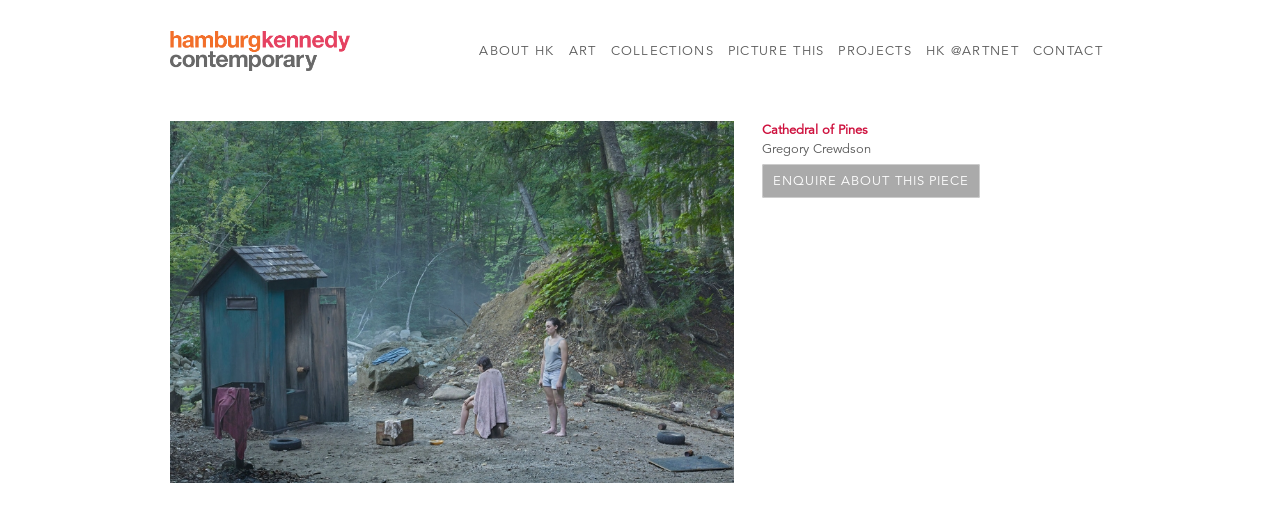

--- FILE ---
content_type: text/html; charset=utf-8
request_url: https://hkartadvisory.com/art/artist/gregory-crewdson/cathedral-pines
body_size: 6187
content:
<!DOCTYPE html PUBLIC "-//W3C//DTD XHTML 1.0 Strict//EN"
  "http://www.w3.org/TR/xhtml1/DTD/xhtml1-strict.dtd">
<html xmlns="http://www.w3.org/1999/xhtml" xml:lang="en" lang="en" dir="ltr">
<head>
<meta charset="utf-8" />
<meta name="viewport" content="width=device-width, initial-scale=1" />
<link rel="shortcut icon" href="https://hkartadvisory.com/sites/default/files/icon_0.jpg" type="image/jpeg" />
<meta name="MobileOptimized" content="width" />
<meta name="HandheldFriendly" content="true" />
<meta name="generator" content="Drupal 7 (https://www.drupal.org)" />
<link rel="canonical" href="https://hkartadvisory.com/art/artist/gregory-crewdson/cathedral-pines" />
<link rel="shortlink" href="https://hkartadvisory.com/node/9278" />
<title>Gregory Crewdson - | Hamburg Kennedy Photographs</title>
<link type="text/css" rel="stylesheet" href="//fast.fonts.net/cssapi/c54d4fcb-f5c2-4af4-89aa-048689f37826.css"/>
<style type="text/css" media="all">
@import url("https://hkartadvisory.com/modules/system/system.base.css?sw0ky4");
@import url("https://hkartadvisory.com/modules/system/system.menus.css?sw0ky4");
@import url("https://hkartadvisory.com/modules/system/system.messages.css?sw0ky4");
@import url("https://hkartadvisory.com/modules/system/system.theme.css?sw0ky4");
</style>
<style type="text/css" media="all">
@import url("https://hkartadvisory.com/sites/all/modules/colorbox_node/colorbox_node.css?sw0ky4");
@import url("https://hkartadvisory.com/sites/all/modules/date/date_api/date.css?sw0ky4");
@import url("https://hkartadvisory.com/sites/all/modules/date/date_popup/themes/datepicker.1.7.css?sw0ky4");
@import url("https://hkartadvisory.com/sites/all/modules/fences/field.css?sw0ky4");
@import url("https://hkartadvisory.com/modules/node/node.css?sw0ky4");
@import url("https://hkartadvisory.com/modules/search/search.css?sw0ky4");
@import url("https://hkartadvisory.com/modules/user/user.css?sw0ky4");
@import url("https://hkartadvisory.com/sites/all/modules/views/css/views.css?sw0ky4");
@import url("https://hkartadvisory.com/sites/all/modules/lazyloader/lazyloader.css?sw0ky4");
</style>
<style type="text/css" media="all">
@import url("https://hkartadvisory.com/sites/all/modules/ctools/css/ctools.css?sw0ky4");
@import url("https://hkartadvisory.com/sites/all/modules/views_slideshow/views_slideshow.css?sw0ky4");
@import url("https://hkartadvisory.com/sites/all/modules/custom_pagers/custom_pagers.css?sw0ky4");
@import url("https://hkartadvisory.com/sites/all/modules/responsive_menus/styles/responsive_menus_simple/css/responsive_menus_simple.css?sw0ky4");
@import url("https://hkartadvisory.com/sites/all/modules/ds/layouts/ds_2col/ds_2col.css?sw0ky4");
@import url("https://hkartadvisory.com/sites/all/modules/social_media_links/social_media_links.css?sw0ky4");
@import url("https://hkartadvisory.com/sites/all/libraries/superfish/css/superfish.css?sw0ky4");
</style>
<style type="text/css" media="all">
@import url("https://hkartadvisory.com/sites/all/themes/hka/sitecolorbox/colorbox_sitecolorbox.css?sw0ky4");
@import url("https://hkartadvisory.com/sites/all/themes/hka/css/skeleton.css?sw0ky4");
@import url("https://hkartadvisory.com/sites/all/themes/hka/css/style.css?sw0ky4");
@import url("https://hkartadvisory.com/sites/all/themes/hka/css/layout.css?sw0ky4");
</style>
<script type="text/javascript" src="https://hkartadvisory.com/sites/default/files/js/js_Ua98zxjH9I2U2rTee9IFt0Bz0daoaQQTSnaDxCxt3Kc.js"></script>
<script type="text/javascript" src="https://hkartadvisory.com/sites/default/files/js/js_IfMCH1o4K_O4ro0fwYHrd8Ci49uja6uXyqZ6ejkc3gs.js"></script>
<script type="text/javascript" src="https://hkartadvisory.com/sites/default/files/js/js_LYnsNokJ3hCwYVzOkOBap0cPdxFI3f_jpkPxZtvMMyw.js"></script>
<script type="text/javascript" src="https://hkartadvisory.com/sites/default/files/js/js_lc6etbOdkpZnSJpEry7G23f4H3ZeaAfwj7UPPlyXIHs.js"></script>
<script type="text/javascript">
<!--//--><![CDATA[//><!--
(function(i,s,o,g,r,a,m){i["GoogleAnalyticsObject"]=r;i[r]=i[r]||function(){(i[r].q=i[r].q||[]).push(arguments)},i[r].l=1*new Date();a=s.createElement(o),m=s.getElementsByTagName(o)[0];a.async=1;a.src=g;m.parentNode.insertBefore(a,m)})(window,document,"script","//www.google-analytics.com/analytics.js","ga");ga("create", "UA-38565216-1", {"cookieDomain":"auto"});ga("send", "pageview");
//--><!]]>
</script>
<script type="text/javascript" src="https://hkartadvisory.com/sites/default/files/js/js_Z-chab2HA3FyRJ-8Y7ikEtEOJcBUMArbCw2vW8vKSRc.js"></script>
<script type="text/javascript" src="https://hkartadvisory.com/sites/default/files/js/js_33Il96IS0xNkY-S7Kp_cqIwAbjwP3CXA8ddCwbnngv8.js"></script>
<script type="text/javascript">
<!--//--><![CDATA[//><!--
jQuery.extend(Drupal.settings, {"basePath":"\/","pathPrefix":"","ajaxPageState":{"theme":"hka","theme_token":"U0p0QEHiS-lxALBlRquYWS33HLtrlmax6o6BGTBRFZs","js":{"misc\/jquery.js":1,"misc\/jquery-extend-3.4.0.js":1,"misc\/jquery-html-prefilter-3.5.0-backport.js":1,"misc\/jquery.once.js":1,"misc\/drupal.js":1,"misc\/ajax.js":1,"sites\/all\/modules\/equalheights\/equalheights.js":1,"sites\/all\/libraries\/colorbox\/jquery.colorbox-min.js":1,"sites\/all\/modules\/colorbox\/js\/colorbox.js":1,"sites\/all\/modules\/colorbox\/js\/colorbox_load.js":1,"sites\/all\/modules\/colorbox\/js\/colorbox_inline.js":1,"sites\/all\/libraries\/jstorage\/jstorage.min.js":1,"sites\/all\/modules\/views_slideshow\/js\/views_slideshow.js":1,"sites\/all\/modules\/responsive_menus\/styles\/responsive_menus_simple\/js\/responsive_menus_simple.js":1,"sites\/all\/modules\/google_analytics\/googleanalytics.js":1,"0":1,"misc\/progress.js":1,"sites\/all\/modules\/colorbox_node\/colorbox_node.js":1,"sites\/all\/libraries\/superfish\/jquery.hoverIntent.minified.js":1,"sites\/all\/libraries\/superfish\/sfsmallscreen.js":1,"sites\/all\/libraries\/superfish\/supposition.js":1,"sites\/all\/libraries\/superfish\/superfish.js":1,"sites\/all\/libraries\/superfish\/supersubs.js":1,"sites\/all\/modules\/superfish\/superfish.js":1,"sites\/all\/themes\/hka\/js\/jquery.backstretch.js":1},"css":{"modules\/system\/system.base.css":1,"modules\/system\/system.menus.css":1,"modules\/system\/system.messages.css":1,"modules\/system\/system.theme.css":1,"sites\/all\/modules\/colorbox_node\/colorbox_node.css":1,"sites\/all\/modules\/date\/date_api\/date.css":1,"sites\/all\/modules\/date\/date_popup\/themes\/datepicker.1.7.css":1,"modules\/field\/theme\/field.css":1,"modules\/node\/node.css":1,"modules\/search\/search.css":1,"modules\/user\/user.css":1,"sites\/all\/modules\/views\/css\/views.css":1,"sites\/all\/modules\/lazyloader\/lazyloader.css":1,"sites\/all\/modules\/ctools\/css\/ctools.css":1,"sites\/all\/modules\/views_slideshow\/views_slideshow.css":1,"sites\/all\/modules\/custom_pagers\/custom_pagers.css":1,"sites\/all\/modules\/responsive_menus\/styles\/responsive_menus_simple\/css\/responsive_menus_simple.css":1,"sites\/all\/modules\/ds\/layouts\/ds_2col\/ds_2col.css":1,"sites\/all\/modules\/social_media_links\/social_media_links.css":1,"sites\/all\/libraries\/superfish\/css\/superfish.css":1,"sites\/all\/themes\/hka\/sitecolorbox\/colorbox_sitecolorbox.css":1,"sites\/all\/themes\/hka\/css\/skeleton.css":1,"sites\/all\/themes\/hka\/css\/style.css":1,"sites\/all\/themes\/hka\/css\/layout.css":1}},"colorbox":{"transition":"elastic","speed":"350","opacity":"1","slideshow":false,"slideshowAuto":true,"slideshowSpeed":"2500","slideshowStart":"start slideshow","slideshowStop":"stop slideshow","current":"{current} of {total}","previous":"\u00ab Prev","next":"Next \u00bb","close":"Close","overlayClose":true,"returnFocus":true,"maxWidth":"98%","maxHeight":"98%","initialWidth":"100%","initialHeight":"100%","fixed":true,"scrolling":true,"mobiledetect":false,"mobiledevicewidth":"480px"},"responsive_menus":[{"toggler_text":"\u2630 MENU","selectors":["#block-superfish-1"],"media_size":"958","media_unit":"px","absolute":"1","remove_attributes":"1","responsive_menus_style":"responsive_menus_simple"}],"googleanalytics":{"trackOutbound":1,"trackMailto":1,"trackDownload":1,"trackDownloadExtensions":"7z|aac|arc|arj|asf|asx|avi|bin|csv|doc(x|m)?|dot(x|m)?|exe|flv|gif|gz|gzip|hqx|jar|jpe?g|js|mp(2|3|4|e?g)|mov(ie)?|msi|msp|pdf|phps|png|ppt(x|m)?|pot(x|m)?|pps(x|m)?|ppam|sld(x|m)?|thmx|qtm?|ra(m|r)?|sea|sit|tar|tgz|torrent|txt|wav|wma|wmv|wpd|xls(x|m|b)?|xlt(x|m)|xlam|xml|z|zip","trackColorbox":1},"superfish":{"1":{"id":"1","sf":{"animation":{"opacity":"show","height":"show"},"speed":"\u0027fast\u0027","autoArrows":false,"dropShadows":false,"disableHI":false},"plugins":{"smallscreen":{"mode":"window_width","addSelected":false,"menuClasses":false,"hyperlinkClasses":false,"title":"Main menu"},"supposition":true,"bgiframe":false,"supersubs":{"minWidth":"12","maxWidth":"27","extraWidth":1}}}},"colorbox_node":{"width":"960px","height":"100%"}});
//--><!]]>
</script>


<!--[if lt IE 9]><script src="http://html5shiv.googlecode.com/svn/trunk/html5.js"></script><![endif]-->
</head>
<body class="html not-front not-logged-in no-sidebars page-node page-node- page-node-9278 node-type-art">
    <div id="wrap">
	
    <div class="container">
        
                
        <div class="clear"></div>
        
        <!-- #header -->
                <div id="header" class="sixteen columns clearfix">   
                
            <div class="inner">
    
                                  <a href="/" title="Home" rel="home" id="logo">
                    <img src="https://hkartadvisory.com/sites/default/files/hk_logo_typeonly_2025.png" alt="Home" />
                  </a>
                                
                                <div id="name-and-slogan" class="element-invisible">
                
                                        <div id="site-name" class="element-invisible">
                    <a href="/" title="Home" rel="home">Hamburg Kennedy Photographs</a>
                    </div>
                                        
                                    
                </div>
                                  <div class="region region-header">
    <div id="block-superfish-1" class="block block-superfish">

    
  <div class="content">
    <ul id="superfish-1" class="menu sf-menu sf-main-menu sf-horizontal sf-style-none sf-total-items-7 sf-parent-items-5 sf-single-items-2"><li id="menu-493-1" class="first odd sf-item-1 sf-depth-1 sf-total-children-6 sf-parent-children-0 sf-single-children-6 menuparent"><a href="/about-hk-art-advisory-projects" class="sf-depth-1 menuparent">About HK</a><ul><li id="menu-494-1" class="first odd sf-item-1 sf-depth-2 sf-no-children"><a href="/services-and-strategy-hk-art-advisory-and-picture-publications" class="sf-depth-2">Services &amp; Strategies</a></li><li id="menu-576-1" class="middle even sf-item-2 sf-depth-2 sf-no-children"><a href="/marla-hamburg-kennedy" class="sf-depth-2">About Marla</a></li><li id="menu-582-1" class="middle odd sf-item-3 sf-depth-2 sf-no-children"><a href="/philanthropy" class="sf-depth-2">Philanthropy</a></li><li id="menu-4579-1" class="middle even sf-item-4 sf-depth-2 sf-no-children"><a href="/meet-staff" class="sf-depth-2">Meet the Staff</a></li><li id="menu-578-1" class="middle odd sf-item-5 sf-depth-2 sf-no-children"><a href="/selected-client-list" class="sf-depth-2">Selected Clients</a></li><li id="menu-579-1" class="last even sf-item-6 sf-depth-2 sf-no-children"><a href="https://www.artnet.com/galleries/hk-art-advisory-projects/" title="" class="sf-depth-2">HK at Artnet</a></li></ul></li><li id="menu-606-1" class="active-trail middle even sf-item-2 sf-depth-1 sf-total-children-9 sf-parent-children-0 sf-single-children-9 menuparent"><a href="/art" class="sf-depth-1 menuparent">Art</a><ul><li id="menu-607-1" class="first odd sf-item-1 sf-depth-2 sf-no-children"><a href="/art/classic-20th-century-photography" class="sf-depth-2">Classic &amp; 20th Century Photography</a></li><li id="menu-1154-1" class="middle even sf-item-2 sf-depth-2 sf-no-children"><a href="/art/contemporary-photography" class="sf-depth-2">Contemporary Photography</a></li><li id="menu-608-1" class="middle odd sf-item-3 sf-depth-2 sf-no-children"><a href="/art/modern-contemporary-art" class="sf-depth-2">Modern &amp; Contemporary Art</a></li><li id="menu-3727-1" class="middle even sf-item-4 sf-depth-2 sf-no-children"><a href="/art/street-art" class="sf-depth-2">Street Art</a></li><li id="menu-1479-1" class="middle odd sf-item-5 sf-depth-2 sf-no-children"><a href="/art/fashion-pictures-international" class="sf-depth-2">Fashion Pictures International</a></li><li id="menu-1344-1" class="middle even sf-item-6 sf-depth-2 sf-no-children"><a href="/collection/think-pink" class="sf-depth-2">The Pink Collection</a></li><li id="menu-614-1" class="middle odd sf-item-7 sf-depth-2 sf-no-children"><a href="/investing-art" class="sf-depth-2">Investing in Art</a></li><li id="menu-616-1" class="middle even sf-item-8 sf-depth-2 sf-no-children"><a href="/types-prints" class="sf-depth-2">Types of Prints</a></li><li id="menu-613-1" class="last odd sf-item-9 sf-depth-2 sf-no-children"><a href="https://www.artnet.com/galleries/hk-art-advisory-projects/" title="" class="sf-depth-2">HK at Artnet</a></li></ul></li><li id="menu-1357-1" class="middle odd sf-item-3 sf-depth-1 sf-total-children-2 sf-parent-children-2 sf-single-children-0 menuparent"><a href="/collections" class="sf-depth-1 menuparent">Collections</a><ul><li id="menu-1358-1" class="first odd sf-item-1 sf-depth-2"><a href="/collection-type/artists-collections" class="sf-depth-2">Artists Collections</a></li><li id="menu-1359-1" class="last even sf-item-2 sf-depth-2"><a href="/collection-type/online-exhibitions" class="sf-depth-2">Online Exhibitions</a></li></ul></li><li id="menu-619-1" class="middle even sf-item-4 sf-depth-1 sf-total-children-22 sf-parent-children-0 sf-single-children-22 menuparent"><a href="/publication" class="sf-depth-1 menuparent">Picture This</a><ul><li id="menu-3825-1" class="first odd sf-item-1 sf-depth-2 sf-no-children"><a href="/publication/brooklyn-photographs-now" class="sf-depth-2">Brooklyn:  Photographs Now</a></li><li id="menu-1978-1" class="middle even sf-item-2 sf-depth-2 sf-no-children"><a href="/publication/both-sides-sunset-photographing-los-angeles" class="sf-depth-2">Both Sides of Sunset:  Photographing Los Angeles</a></li><li id="menu-4981-1" class="middle odd sf-item-3 sf-depth-2 sf-no-children"><a href="/publication/dylan-schatzberg" class="sf-depth-2">Dylan by Schatzberg</a></li><li id="menu-3629-1" class="middle even sf-item-4 sf-depth-2 sf-no-children"><a href="/publication/jamel-shabazz-sights-city-new-york-street-photographs" class="sf-depth-2">Jamel Shabazz, Sights in the City:  New York Street Photographs</a></li><li id="menu-3093-1" class="middle odd sf-item-5 sf-depth-2 sf-no-children"><a href="/publication/lipstick-flavor-contemporary-art-story-photography" class="sf-depth-2">Lipstick Flavor:  A Contemporary Art Story with Photography</a></li><li id="menu-2890-1" class="middle even sf-item-6 sf-depth-2 sf-no-children"><a href="/publication/hiroshi-sugimoto-long-never" class="sf-depth-2">Hiroshi Sugimoto:  The Long Never</a></li><li id="menu-1681-1" class="middle odd sf-item-7 sf-depth-2 sf-no-children"><a href="/publication/lenny-kravitz" class="sf-depth-2">Lenny Kravitz</a></li><li id="menu-5282-1" class="middle even sf-item-8 sf-depth-2 sf-no-children"><a href="/publication/ormond-gigli-girls-window-and-other-stories" class="sf-depth-2">Ormond Gigli: Girls in the Window And Other Stories</a></li><li id="menu-709-1" class="middle odd sf-item-9 sf-depth-2 sf-no-children"><a href="/publication/new-york-photographers-city" class="sf-depth-2">New York: A Photographer&#039;s City</a></li><li id="menu-708-1" class="middle even sf-item-10 sf-depth-2 sf-no-children"><a href="/publication/habana-libre-michael-dweck" class="sf-depth-2">Habana Libre: Michael Dweck</a></li><li id="menu-710-1" class="middle odd sf-item-11 sf-depth-2 sf-no-children"><a href="/publication/variety-photographs-nan-goldin" class="sf-depth-2">Variety: Photographs by Nan Goldin</a></li><li id="menu-711-1" class="middle even sf-item-12 sf-depth-2 sf-no-children"><a href="/publication/looking-los-angeles-edited-marla-kennedy-and-ben-stiller" class="sf-depth-2">Looking at Los Angeles</a></li><li id="menu-712-1" class="middle odd sf-item-13 sf-depth-2 sf-no-children"><a href="/publication/twin-towers-elegy-kelly-padden-vickie-goldberg-and-marla-hamburg-kennedy" class="sf-depth-2">Twin Towers Elegy</a></li><li id="menu-715-1" class="middle even sf-item-14 sf-depth-2 sf-no-children"><a href="/publication/car-culture-marla-hamburg-kennedy-and-howard-greenberg" class="sf-depth-2">Car Culture</a></li><li id="menu-717-1" class="middle odd sf-item-15 sf-depth-2 sf-no-children"><a href="/publication/little-angels-edited-maria-kalman" class="sf-depth-2">Little Angels</a></li><li id="menu-719-1" class="middle even sf-item-16 sf-depth-2 sf-no-children"><a href="/publication/i-do-edited-marla-hamburg-kennedy-and-susan-martin" class="sf-depth-2">I Do</a></li><li id="menu-5283-1" class="middle odd sf-item-17 sf-depth-2 sf-no-children"><a href="/publication/kissing-marla-hamburg-kennedy" class="sf-depth-2">Kissing: By Marla Hamburg Kennedy</a></li><li id="menu-718-1" class="middle even sf-item-18 sf-depth-2 sf-no-children"><a href="/publication/little-devils-edited-tom-patchett-marla-hamburg-kennedy-and-susan-martin" class="sf-depth-2">Little Devils</a></li><li id="menu-1206-1" class="middle odd sf-item-19 sf-depth-2 sf-no-children"><a href="/publication/guido-argentini-argentum" class="sf-depth-2">Guido Argentini:  Argentum</a></li><li id="menu-721-1" class="middle even sf-item-20 sf-depth-2 sf-no-children"><a href="/publication/international-fashion-festival-photography-edited-marla-hamburg-kennedy-0" class="sf-depth-2">International Fashion Festival of Photography 1, 2 &amp; 3</a></li><li id="menu-3530-1" class="middle odd sf-item-21 sf-depth-2 sf-no-children"><a href="/publication/nude-and-contemporary-photogrpahy" class="sf-depth-2">The Nude and Contemporary Photogrpahy</a></li><li id="menu-3678-1" class="last even sf-item-22 sf-depth-2 sf-no-children"><a href="/publication/vesuvius-andy-warhol" class="sf-depth-2">Vesuvius, by Andy Warhol</a></li></ul></li><li id="menu-1348-1" class="middle odd sf-item-5 sf-depth-1 sf-total-children-5 sf-parent-children-4 sf-single-children-1 menuparent"><a href="/projects" class="sf-depth-1 menuparent">Projects</a><ul><li id="menu-1351-1" class="first odd sf-item-1 sf-depth-2"><a href="/projects/commercial-portfolio" class="sf-depth-2">Commercial Portfolio</a></li><li id="menu-1352-1" class="middle even sf-item-2 sf-depth-2"><a href="/projects/philanthrophy" class="sf-depth-2">Philanthrophy</a></li><li id="menu-1349-1" class="middle odd sf-item-3 sf-depth-2"><a href="/projects/projects" title="" class="sf-depth-2">Projects</a></li><li id="menu-1350-1" class="middle even sf-item-4 sf-depth-2"><a href="/projects/residential-portfolio" title="" class="sf-depth-2">Residential Portfolio</a></li><li id="menu-1360-1" class="last odd sf-item-5 sf-depth-2 sf-no-children"><a href="/projects/press" class="sf-depth-2">Press</a></li></ul></li><li id="menu-1981-1" class="middle even sf-item-6 sf-depth-1 sf-no-children"><a href="http://www.artnet.com/galleries/hk-art-advisory-projects/" title="" class="sf-depth-1">HK @Artnet</a></li><li id="menu-4997-1" class="last odd sf-item-7 sf-depth-1 sf-no-children"><a href="/contact-us-0" class="sf-depth-1">Contact</a></li></ul>  </div>
</div>
  </div>
            </div>
        </div><!-- /#header -->
        
                
        <div class="clear"></div>
    	</div>  <!-- /#container -->
    	<div id="background" class="backstretch">
    	           <div class="container">
                
                <div id="content" class="sixteen columns clearfix">    
                
                    
            
            <div id="main">
            
               
                
                                
                                
                                
                                <div class="tabs">
                                  </div>
                                
                                
                                
                  <div class="region region-content">
    <div id="block-system-main" class="block block-system">

    
  <div class="content">
    <div  about="/art/artist/gregory-crewdson/cathedral-pines" typeof="sioc:Item foaf:Document" class="ds-2col node node-art view-mode-full clearfix">

  
  <div class="group-left">
    
  <div class="field-art-image">
    <img typeof="foaf:Image" src="https://hkartadvisory.com/sites/default/files/styles/one_column/public/art/crewdson_cathedral-of-pines.jpg?itok=qJI1iuBz" width="810" height="520" alt="Gregory Crewdson, Cathedral of Pines" title="Gregory Crewdson, Cathedral of Pines" />  </div>
  </div>

  <div class="group-right">
    
  <div class="field-title">
    <h1>Cathedral of Pines</h1>  </div>

  <div class="field-artist">
    <a href="https://hkartadvisory.com/art/artist/gregory-crewdson">Gregory Crewdson</a>  </div>
<div class="button"><a href='/node/636?art=Cathedral of Pines&artist=Gregory Crewdson&path=https://hkartadvisory.com/art/artist/gregory-crewdson/cathedral-pines' >Enquire about this piece</a></div>
  <div class="field-pager">
    
    
  </div>
  </div>

</div>

  </div>
</div>
  </div>
                                
            </div>
        
        </div><!-- /#content -->
        
                
        <div class="clear"></div>
        
                
	</div>  <!-- /#container -->
 	</div>  <!-- /#background -->       
	<div id="footer" >
        <div class="container">
        	<div class="sixteen columns clearfix">
        
                
                                
                
               
                                
                
                
                               
        
                <div class="clear"></div>
                
                  <div class="region region-footer">
    <div id="block-block-3" class="block block-block">

    
  <div class="content">
    <div class="logo ptp"><a href="../publication" title="Picture This Publications"><img alt="Picture This Publications" src="/sites/default/files/ptp-color.jpg" /></a></div>
<div class="logo artplus"><a href="http://artplusliving.com/" target="_blank" title="rt+living"><img alt="Art+living" src="/sites/default/files/art-living-color.jpg" /></a></div>
<div class="logo artmoney"><a href="https://www.artmoney.com/us" target="_blank"><img alt="" src="/sites/default/files/art-money-logo.png" /></a></div>
  </div>
</div>
<div id="block-block-1" class="block block-block">

    
  <div class="content">
    <form action="http://oi.vresp.com?fid=1b530d71e9" method="post" onsubmit="window.open( 'http://www.verticalresponse.com', 'vr_optin_popup', 'scrollbars=yes,width=600,height=450' ); return true;" target="vr_optin_popup">
<div class="form" id="vertical">
<div class="form-item form-type-textfield form-item-mail"><label>Join our emailing list</label><input class="form-text" name="email_address" size="30" /><input class="form-submit" type="submit" value="Join Now" /><br />
<p class="description">Please Enter your Email Address</p>
</div>
</div>
</form>
  </div>
</div>
<div id="block-social-media-links-social-media-links" class="block block-social-media-links">

    
  <div class="content">
    <ul class="social-media-links platforms inline horizontal"><li  class="facebook first"><a href="https://www.facebook.com/marla.hamburgkennedy" title="Facebook"><img src="https://hkartadvisory.com/sites/all/modules/social_media_links/libraries/elegantthemes/PNG/facebook.png" alt="Facebook icon" /></a></li><li  class="instagram last"><a href="http://www.instagram.com/marlahamburgkennedy" title="Instagram"><img src="https://hkartadvisory.com/sites/all/modules/social_media_links/libraries/elegantthemes/PNG/instagram.png" alt="Instagram icon" /></a></li></ul>  </div>
</div>
  </div>
                
                <div class="clear"></div>
                
        	</div>
        </div>
    </div>
    
</div> <!-- /#wrap -->  </body>
</html>






--- FILE ---
content_type: text/css
request_url: https://hkartadvisory.com/sites/all/modules/custom_pagers/custom_pagers.css?sw0ky4
body_size: 365
content:
ul.custom-pager {
  margin: 0;
  padding: 0;
  text-align: center;
}

ul.custom-pager li {
  margin: 0;
  padding: 0;
  display: block;
  float: left;
  width: auto;
  list-style-type: none;
  list-style-image: none;
  background: none;
  white-space: nowrap;
}

ul.custom-pager li.previous {
  margin-right: 5px;
}

ul.custom-pager li.next {
  margin-left: 5px;
}
